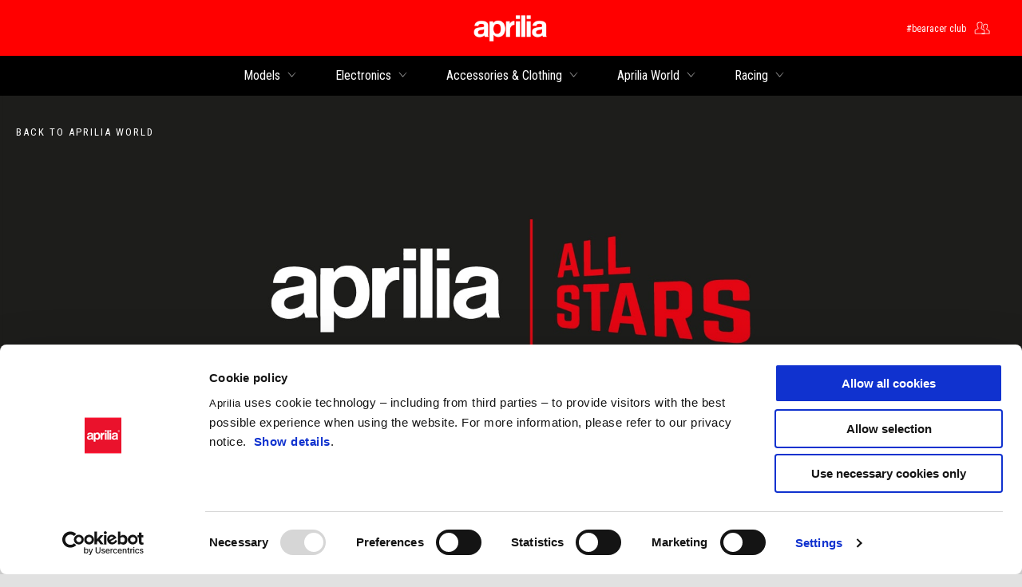

--- FILE ---
content_type: text/html;charset=UTF-8
request_url: https://www.aprilia.com/en_EN/aprilia-world/events-aprilia/aprilia-all-stars-2023/
body_size: 3975
content:
<!DOCTYPE html><html xmlns="http://www.w3.org/1999/xhtml" lang="en" xml:lang="en"><head><title>APRILIA ALL STARS 2023 | Aprilia EN</title><meta content="width=device-width, initial-scale=1" name="viewport"/><meta content="Piaggio WL 1.114.0-SNAPSHOT - " name="generator"/><meta content="index, follow" name="robots"/><meta content="SATURDAY 27 MAY APRILIA ALL STARS IS BACK: MISANO WORLD CIRCUIT TO HOST APRILIA'S BIG PARTY OPEN TO THE PUBLIC." name="description"/><meta content="APRILIA ALL STARS 2023 | Aprilia EN" property="og:title"/><meta content="aprilia" property="og:site_name"/><meta content="website" property="og:type"/><meta content="https://www.aprilia.com/en_EN/aprilia-world/events-aprilia/aprilia-all-stars-2023/" property="og:url"/><meta content="/wlassets/aprilia/master/Aprilia_World/all_stars/2023/hero/Aprilia_AllStars_Hero_Landing_1920x800_ENG/original/Aprilia_AllStars_Hero_Landing_1920x800_ENG.jpg" property="og:image"/><meta content="SATURDAY 27 MAY APRILIA ALL STARS IS BACK: MISANO WORLD CIRCUIT TO HOST APRILIA'S BIG PARTY OPEN TO THE PUBLIC." property="og:description"/><meta content="Piaggio Group" name="author"/><meta content="summary" name="twitter:card"/><meta content="APRILIA ALL STARS 2023 | Aprilia EN" name="twitter:title"/><meta content="SATURDAY 27 MAY APRILIA ALL STARS IS BACK: MISANO WORLD CIRCUIT TO HOST APRILIA'S BIG PARTY OPEN TO THE PUBLIC." name="twitter:description"/><meta content="@aprilia" name="twitter:creator"/><meta content="/wlassets/aprilia/master/Aprilia_World/all_stars/2023/hero/Aprilia_AllStars_Hero_Landing_1920x800_ENG/original/Aprilia_AllStars_Hero_Landing_1920x800_ENG.jpg" name="twitter:image:src"/><link href="https://www.aprilia.com/en_EN/aprilia-world/events-aprilia/aprilia-all-stars-2023/" rel="canonical"/><link as="style" href="https://fonts.googleapis.com/css2?family=Roboto+Condensed:ital,wght@0,300;0,400;0,700;1,300;1,400;1,700&display=swap" rel="preload"/><link crossorigin="" as="font" href="/docroot/1768841348/mgnl-vue/dist/prod/fonts/aprilia-icons.5cc7297e.woff2" rel="preload"/><link as="style" href="/docroot/1768841348/mgnl-vue/dist/prod/css/chunk-vendors.css" rel="preload"/><link as="style" href="/docroot/1768841348/mgnl-vue/dist/prod/css/wl-theme-aprilia.css" rel="preload"/><link as="script" href="/docroot/1768841348/mgnl-vue/dist/prod/js/chunk-vendors.js" rel="preload"/><link as="script" href="/docroot/1768841348/mgnl-vue/dist/prod/js/app.js" rel="preload"/><link href="/docroot/1768841348/mgnl-vue/dist/prod/css/chunk-vendors.css" rel="stylesheet"/><link href="/docroot/1768841348/mgnl-vue/dist/prod/css/wl-theme-aprilia.css" rel="stylesheet"/><link href="/wlassets/aprilia/master/logo/favicon/resolutions/res-o57x57/favicon.png" sizes="57x57" rel="apple-touch-icon-precomposed"/><link href="/wlassets/aprilia/master/logo/favicon/resolutions/res-o60x60/faveicon.png" sizes="60x60" rel="apple-touch-icon-precomposed"/><link href="/wlassets/aprilia/master/logo/favicon/resolutions/res-o72x72/faveicon.png" sizes="72x72" rel="apple-touch-icon-precomposed"/><link href="/wlassets/aprilia/master/logo/favicon/resolutions/res-o76x76/faveicon.png" sizes="76x76" rel="apple-touch-icon-precomposed"/><link href="/wlassets/aprilia/master/logo/favicon/resolutions/res-o114x114/faveicon.png" sizes="114x114" rel="apple-touch-icon-precomposed"/><link href="/wlassets/aprilia/master/logo/favicon/resolutions/res-o120x120/faveicon.png" sizes="120x120" rel="apple-touch-icon-precomposed"/><link href="/wlassets/aprilia/master/logo/favicon/resolutions/res-o144x144/faveicon.png" sizes="144x144" rel="apple-touch-icon-precomposed"/><link href="/wlassets/aprilia/master/logo/favicon/resolutions/res-o152x152/faveicon.png" sizes="152x152" rel="apple-touch-icon-precomposed"/><link href="/wlassets/aprilia/master/logo/favicon/resolutions/res-o196x196/faveicon.png" sizes="196x196" type="image/png" rel="icon"/><link href="/wlassets/aprilia/master/logo/favicon/resolutions/res-o128x128/faveicon.png" sizes="128x128" type="image/png" rel="icon"/><link href="/wlassets/aprilia/master/logo/favicon/resolutions/res-o96x96/faveicon.png" sizes="96x96" type="image/png" rel="icon"/><link href="/wlassets/aprilia/master/logo/favicon/resolutions/res-o32x32/faveicon.png" sizes="32x32" type="image/png" rel="icon"/><meta content="#FFFFFF" name="msapplication-TileColor"/><meta content="/wlassets/aprilia/master/logo/favicon/resolutions/res-o144x144/faveicon.png" name="msapplication-TileImage"/><meta content="/wlassets/aprilia/master/logo/favicon/resolutions/res-o70x70/faveicon.png" name="msapplication-square70x70logo"/><meta content="/wlassets/aprilia/master/logo/favicon/resolutions/res-o150x150/faveicon.png" name="msapplication-square150x150logo"/><meta content="/wlassets/aprilia/master/logo/favicon/resolutions/res-o310x150/faveicon.png" name="msapplication-wide310x150logo"/><meta content="/wlassets/aprilia/master/logo/favicon/resolutions/res-o310x310/faveicon.png" name="msapplication-square310x310logo"/><script>
			analyticsEvent = function() {};
			analyticsVPV = function() {};
			analyticsClearVPV = function() {};
			analyticsForm = function() {};
			analyticsSocial = function() {};

			window.dataLayer = window.dataLayer || [];

			dataLayer = [{
				'pageType':'news'
				
				
				
				
				
				
			}];
		</script><script>(function(w,d,s,l,i){w[l]=w[l]||[];w[l].push({'gtm.start':
          new Date().getTime(),event:'gtm.js'});var f=d.getElementsByTagName(s)[0],
        j=d.createElement(s),dl=l!='dataLayer'?'&l='+l:'';j.async=true;j.src=
        'https://www.googletagmanager.com/gtm.js?id='+i+dl;f.parentNode.insertBefore(j,f);
      })(window,document,'script','dataLayer','GTM-NW777C');</script>
<script>(window.BOOMR_mq=window.BOOMR_mq||[]).push(["addVar",{"rua.upush":"false","rua.cpush":"true","rua.upre":"false","rua.cpre":"false","rua.uprl":"false","rua.cprl":"false","rua.cprf":"false","rua.trans":"SJ-1a46bbdc-ca2b-44b8-8a60-07713360a959","rua.cook":"false","rua.ims":"false","rua.ufprl":"false","rua.cfprl":"false","rua.isuxp":"false","rua.texp":"norulematch","rua.ceh":"false","rua.ueh":"false","rua.ieh.st":"0"}]);</script>
                              <script>!function(a){var e="https://s.go-mpulse.net/boomerang/",t="addEventListener";if("False"=="True")a.BOOMR_config=a.BOOMR_config||{},a.BOOMR_config.PageParams=a.BOOMR_config.PageParams||{},a.BOOMR_config.PageParams.pci=!0,e="https://s2.go-mpulse.net/boomerang/";if(window.BOOMR_API_key="JLCSE-K55A4-FPSX5-RNDGK-Y5MZC",function(){function n(e){a.BOOMR_onload=e&&e.timeStamp||(new Date).getTime()}if(!a.BOOMR||!a.BOOMR.version&&!a.BOOMR.snippetExecuted){a.BOOMR=a.BOOMR||{},a.BOOMR.snippetExecuted=!0;var i,_,o,r=document.createElement("iframe");if(a[t])a[t]("load",n,!1);else if(a.attachEvent)a.attachEvent("onload",n);r.src="javascript:void(0)",r.title="",r.role="presentation",(r.frameElement||r).style.cssText="width:0;height:0;border:0;display:none;",o=document.getElementsByTagName("script")[0],o.parentNode.insertBefore(r,o);try{_=r.contentWindow.document}catch(O){i=document.domain,r.src="javascript:var d=document.open();d.domain='"+i+"';void(0);",_=r.contentWindow.document}_.open()._l=function(){var a=this.createElement("script");if(i)this.domain=i;a.id="boomr-if-as",a.src=e+"JLCSE-K55A4-FPSX5-RNDGK-Y5MZC",BOOMR_lstart=(new Date).getTime(),this.body.appendChild(a)},_.write("<bo"+'dy onload="document._l();">'),_.close()}}(),"".length>0)if(a&&"performance"in a&&a.performance&&"function"==typeof a.performance.setResourceTimingBufferSize)a.performance.setResourceTimingBufferSize();!function(){if(BOOMR=a.BOOMR||{},BOOMR.plugins=BOOMR.plugins||{},!BOOMR.plugins.AK){var e="true"=="true"?1:0,t="",n="cj3wvkix2khyi2lomcca-f-69ddb2cfc-clientnsv4-s.akamaihd.net",i="false"=="true"?2:1,_={"ak.v":"39","ak.cp":"817036","ak.ai":parseInt("307412",10),"ak.ol":"0","ak.cr":10,"ak.ipv":4,"ak.proto":"h2","ak.rid":"71f3af89","ak.r":47358,"ak.a2":e,"ak.m":"a","ak.n":"essl","ak.bpcip":"18.119.106.0","ak.cport":50206,"ak.gh":"23.208.24.232","ak.quicv":"","ak.tlsv":"tls1.3","ak.0rtt":"","ak.0rtt.ed":"","ak.csrc":"-","ak.acc":"","ak.t":"1768841348","ak.ak":"hOBiQwZUYzCg5VSAfCLimQ==dlHuEWBL4BGiyFxbM91X5tmbEdajSIgiIzXRhBrS3u4ZqdcA0Tfx0ePvKWMFFUPo42/DBuH6wV3lwqlOeWuAmCE1xa9wTNAe/NPNcwJcpPhoxx69hhQqH5J6ofeQ+g4UCsCRBUzjUdUVWrAhzcjWN+2C2GLUxmfxKzMQ9X6eQXQ6iaDveunTOBnYvnuPkVFZZylDcYf7xigeuoPv7JrWPcUiTcKkW8uUiUwDK/DXIV0zQUJL7s2uJJNozOpsXiweRDgrNC1+SgEx9rZWML28Djuwa8VZsHOzX57Hg7UKd7AK3P1paoIjJcxM75Jv3Sh9V/ZtABOdGppo3BPjrzmFPpq416IG5nbm9UWZktBe0OqCv522+VMvhJgD+p1a+sKHPXo33eQv9dhZliNE7ti8DC+rvFDyWAYNqPypsLqBerk=","ak.pv":"58","ak.dpoabenc":"","ak.tf":i};if(""!==t)_["ak.ruds"]=t;var o={i:!1,av:function(e){var t="http.initiator";if(e&&(!e[t]||"spa_hard"===e[t]))_["ak.feo"]=void 0!==a.aFeoApplied?1:0,BOOMR.addVar(_)},rv:function(){var a=["ak.bpcip","ak.cport","ak.cr","ak.csrc","ak.gh","ak.ipv","ak.m","ak.n","ak.ol","ak.proto","ak.quicv","ak.tlsv","ak.0rtt","ak.0rtt.ed","ak.r","ak.acc","ak.t","ak.tf"];BOOMR.removeVar(a)}};BOOMR.plugins.AK={akVars:_,akDNSPreFetchDomain:n,init:function(){if(!o.i){var a=BOOMR.subscribe;a("before_beacon",o.av,null,null),a("onbeacon",o.rv,null,null),o.i=!0}return this},is_complete:function(){return!0}}}}()}(window);</script></head><link as="image" href="/wlassets/aprilia/master/Aprilia_World/all_stars/2023/hero/Aprilia_AllStars_Hero_Landing_1920x800_ENG/original/Aprilia_AllStars_Hero_Landing_1920x800_ENG.jpg" rel="preload"/><body class="theme-aprilia hero-active t-article-page  "><noscript><iframe style="display:none;visibility:hidden" width="0" height="0" src="https://www.googletagmanager.com/ns.html?id=GTM-NW777C"></iframe></noscript><div id="vue-page"></div>
			<script type="text/x-template" id="vue-page-tmpl"> <vue-page-layout 
          jcr-path="/en_EN/aprilia/en/aprilia-world/aprilia-all-stars-2023"
          jcr-uuid="dcaec680-fa53-45b3-93f7-d8454488428b"
          :areaModel="areaModel"
        ><mgnl-dynamic-wrapper 
            wrapped-molecule="hero-heading"
          
          jcr-path="/en_EN/aprilia/en/aprilia-world/aprilia-all-stars-2023"
          jcr-uuid="dcaec680-fa53-45b3-93f7-d8454488428b"
          :areaModel="areaModel"
        ></mgnl-dynamic-wrapper><mgnl-dynamic-wrapper 
            wrapped-molecule="hero-heading-community"
          
          jcr-path="/en_EN/aprilia/en/aprilia-world/aprilia-all-stars-2023"
          jcr-uuid="dcaec680-fa53-45b3-93f7-d8454488428b"
          :areaModel="areaModel"
        ></mgnl-dynamic-wrapper><section id="uuid-22b00a91-855a-468f-8013-fa2b70fa7fed" class="section section-editorial  section--background"><div class="section__container"><mgnl-editorial 
          jcr-path="/en_EN/aprilia/en/aprilia-world/aprilia-all-stars-2023/main/00"
          jcr-uuid="22b00a91-855a-468f-8013-fa2b70fa7fed"
          :areaModel="areaModel"
        ></mgnl-editorial></div></section><mgnl-dynamic-wrapper 
            wrapped-molecule="callToAction"
          
          jcr-path="/en_EN/aprilia/en/aprilia-world/aprilia-all-stars-2023/main/05"
          jcr-uuid="3ddcb728-11de-47d4-9046-8a896f660479"
          :areaModel="areaModel"
        ></mgnl-dynamic-wrapper><section id="uuid-41a2cdd1-08a9-479d-992d-9e6bcd037f4b" class="section section-editorial  section--background"><div class="section__container"><mgnl-editorial 
          jcr-path="/en_EN/aprilia/en/aprilia-world/aprilia-all-stars-2023/main/02"
          jcr-uuid="41a2cdd1-08a9-479d-992d-9e6bcd037f4b"
          :areaModel="areaModel"
        ></mgnl-editorial></div></section><mgnl-dynamic-wrapper 
            wrapped-molecule="callToAction"
          
          jcr-path="/en_EN/aprilia/en/aprilia-world/aprilia-all-stars-2023/main/06"
          jcr-uuid="898948d5-f67a-4ac5-927f-302be56a5d82"
          :areaModel="areaModel"
        ></mgnl-dynamic-wrapper><carouselV2 
          jcr-path="/en_EN/aprilia/en/aprilia-world/aprilia-all-stars-2023/main/01"
          jcr-uuid="511e855c-76a6-425b-93a5-0da5b73c6c75"
          :areaModel="areaModel"
        ></carouselV2></vue-page-layout> </script><script type="text/javascript">

        window.queryString = "";

        window.mgnlVueConfig = {
          "currentCountry": "EN",
          "currentLanguage": "en",
          "googleMapKey": "AIzaSyAS3ilh5GlO_hZvYrw16JJIE-3uYHXX3Uc",
					"apiPath": "/en_EN/aprilia/en/aprilia-world/aprilia-all-stars-2023",
					"vehiclePDPConfPath": "/en_EN/aprilia/en/vehicle-pdp-configuration",
          "vehiclePLPConfPath": "/en_EN/aprilia/en/vehicle-plp-configuration",
          "debugMode": false,
          "messageMode": "mgnl",
          "editMode": false,
					"googleRecaptchaKeySite": "6LdbzkUjAAAAAPCompwz9W4NXm4bNWFF0xqJG-xW",
          "msProductsEndpoint": "https://jhgateway.piaggiogroup.com/services/pgproducts/api/products",
          "msPQMEndpoint": "https://jhgateway.piaggiogroup.com/services/pgpqm/api",
          "msBusinessPTEndpoint": "https://jhgateway.piaggiogroup.com/services/pgbusinesspt/api",
          "msXsrfEndpoint": "https://jhgateway.piaggiogroup.com/services/xsrf",
          "apiDealerlocator": "https://jhgateway.piaggiogroup.com/services/pgbusinesspt/api/dealerlocator",
          "santanderSimFinEndpoint": "https://services.santanderconsumer.com/quoting-tool/scf-plugin.js"
        }


			</script><script src="/docroot/1768841348/mgnl-vue/dist/prod/js/chunk-vendors.js"></script>
				

			<script src="/docroot/1768841348/mgnl-vue/dist/prod/js/app.js"></script>
				
		 <!-- devMode = false -->  <!-- debugMode = false -->  <!-- snapshotMode = true -->  <!-- appVersion = 1.114.0-SNAPSHOT --> </body></html>

--- FILE ---
content_type: application/javascript;charset=UTF-8
request_url: https://www.aprilia.com/docroot/mgnl-vue/dist/prod/js/chunk-472813ef-9977806d2706c296ab69.js
body_size: 1959
content:
(window["webpackJsonp"]=window["webpackJsonp"]||[]).push([["chunk-472813ef"],{eb81:function(e,t,i){"use strict";var s=function(){var e=this,t=e.$createElement,i=e._self._c||t;return e.isImg?i("div",{class:e.slideImgStyle},[i("picture",[i("source",{attrs:{media:"(min-width:0) and (max-width:1023px)",srcset:e.mediaMobile}}),i("source",{attrs:{media:"(min-width:1024px)",srcset:e._f("mgnlMedia")(e.item,"url")}}),i("pg-image",{attrs:{"lazy-src":e._f("mgnlMedia")(e.item,"url"),alt:e.itemAltText?e.itemAltText:e.$options.filters.mgnlMedia(this.item,"title"),fetchpriority:"high"}})],1)]):i("div",{staticClass:"slide-img__video"},[e.videoShouldBeLoaded?i("vue-vimeo-player",{ref:"player",style:e.previewImage,attrs:{"video-id":e.videoSource,"player-height":e.height,options:e.vimeoControls?"":e.options,controls:e.vimeoControls},on:{error:e.handlePlayerError,ready:e.onReady}}):e._e(),e.vimeoControls?e._e():i("div",{staticClass:"toggle-mute"},[e.isInMute?i("button",{attrs:{type:"button"},on:{click:function(t){return e.unmute()}}},[e._m(0)]):i("button",{attrs:{type:"button"},on:{click:function(t){return e.mute()}}},[e._m(1)])]),e.vimeoControls?e._e():i("div",{staticClass:"toggle-play"},[e.isInPlay?i("button",{attrs:{type:"button","aria-label":e.$msg("common.heroheading.video.pause.aria"),tabindex:"0"},on:{click:function(t){return e.pause()}}},[e._m(2)]):i("button",{staticStyle:{color:"#fff"},attrs:{type:"button","aria-label":e.$msg("common.heroheading.video.play.aria"),tabindex:"0"},on:{click:function(t){return e.play()}}},[e._m(3)])])],1)},o=[function(){var e=this,t=e.$createElement,i=e._self._c||t;return i("i",{staticClass:"icon icon-mute"},[i("span",{staticClass:"show-for-sr"},[e._v("unmute")])])},function(){var e=this,t=e.$createElement,i=e._self._c||t;return i("i",{staticClass:"icon icon-unmute"},[i("span",{staticClass:"show-for-sr"},[e._v("mute")])])},function(){var e=this,t=e.$createElement,i=e._self._c||t;return i("i",{staticClass:"icon icon-pause"},[i("span",{staticClass:"show-for-sr"},[e._v("pause")])])},function(){var e=this,t=e.$createElement,i=e._self._c||t;return i("i",{staticClass:"icon icon-play"},[i("span",{staticClass:"show-for-sr"},[e._v("play")])])}],n=(i("a9e3"),i("5027")),a=i("c153"),r=i("802e"),l={name:"SlideImgVideoAdvanced",components:{PgImage:n["a"],PgButton:a["a"],vueVimeoPlayer:r["a"]},data:function(){return{height:"100%",options:{muted:!0,loop:!0,autopause:!1},playerReady:!1,isInPlay:!1,isInMute:!0}},props:{item:{type:Object,default:function(){return{}}},itemMobile:{type:Object,default:function(){return{}}},itemAltText:{type:String},audioVideo:{type:Boolean,required:!1,default:!1},vimeoControls:{type:Boolean,default:!1},slideNum:{type:Number},currentSlide:{type:Number},hideGradient:{type:Boolean,required:!1,default:!1}},computed:{isImg:function(){return this.item&&"image"===this.item.type&&("externalvideo"!==this.itemMobile.type||"undefined"===this.itemMobile.type||"large"===this.$mq)||"large"!==this.$mq&&this.itemMobile&&"image"===this.itemMobile.type},previewImage:function(){var e;return e="small"==this.$mq?this.mediaMobile:"undefined"!==this.item.previewImage?this.item.previewImage:item|this.$options.filters.mgnlMedia("url"),"background:url(".concat(e,") transparent 0 0;background-size: cover;")},mediaMobile:function(){return this.$options.filters.mgnlMedia(this.itemMobile||this.item,"url")},videoShouldBeLoaded:function(){return this.autoplayVideo?this.isInPlay=!0:this.isInPlay=!1,this.slideNum===this.currentSlide},slideImgStyle:function(){return["slide-img__image",this.hideGradient?"slide-img__image--no-gradient":""]},videoSource:function(){var e="https://vimeo.com/",t="large"!==this.$mq&&this.itemMobile&&this.itemMobile.url||this.item.url,i=t&&t.substr(e.length,t.length);return i},toggleLabel:function(){var e=this.isVideoPaused?"common.heroheading.video.play.aria":"common.heroheading.video.pause.aria";return this.$msg(e)}},methods:{onReady:function(){this.autoplayVideo&&(this.isInPlay=!0),this.playerReady=!0},play:function(){this.$refs.player&&this.$refs.player.play(),this.isInPlay=!0},pause:function(){this.$refs.player&&this.$refs.player.pause(),this.isInPlay=!1},mute:function(){this.$refs.player&&this.$refs.player.mute(),this.isInMute=!0},unmute:function(){this.$refs.player&&this.$refs.player.unmute(),this.isInMute=!1},handlePlayerError:function(e){if(e){var t=this.$refs.player.$el.getElementsByTagName("iframe");t.length>0&&(t[0].style.display="none")}}},mounted:function(){this.autoplayVideo&&(this.isInPlay=!0),this.audioVideo&&this.unmute()},watch:{videoSource:function(){var e=this;this.playerReady=!1,this.$nextTick((function(){return e.playerReady=!0}))}}},u=l,d=i("2877"),c=Object(d["a"])(u,s,o,!1,null,null,null);t["a"]=c.exports},fa337:function(e,t,i){"use strict";i.r(t);var s=function(){var e=this,t=e.$createElement,i=e._self._c||t;return i("section",{staticClass:"section gallery",class:{"gallery--full":e.model.fullWidht},attrs:{id:"uuid-"+e.model.uuid}},[i("div",{staticClass:"section__container gallery__container",class:e.model.fullWidht?"section__container--full":""},[e.showDots?i("div",{ref:"shapeNav",staticClass:"gallery__shape-nav"}):e._e(),i("div",[i("hooper",{ref:"carousel-"+e.model.uuid,attrs:{group:"carousel-"+e.model.uuid,itemsToShow:1,centerMode:!0,wheelControl:!1},on:{slide:e.updateCarousel}},[e._l(e.model.galleryItems,(function(t,s){return i("hooper-slide",{key:t.uuid,staticClass:"gallery__img-slide",class:{"gallery__img-slide--mobile-vertical":e.model.mobileVertical},attrs:{index:s}},[i("slide-img-video-advanced",{attrs:{item:t.media,itemMobile:t.mediaMobile,itemAltText:t.altImage,hideGradient:t.hideGradient,"slide-num":e.slidenum,"current-slide":s,audioVideo:!0,vimeoControls:t.vimeoControls},on:{"slide-img-video-mounted":function(t){return e.updateCarouselIndex(s)}}})],1)})),i("hooper-pagination",{directives:[{name:"show",rawName:"v-show",value:e.showDots,expression:"showDots"}],class:e.showControls,attrs:{slot:"hooper-addons"},slot:"hooper-addons"})],2),i("hooper",{attrs:{group:"carousel-"+e.model.uuid,itemsToShow:1,centerMode:!0,wheelControl:!1,"mouse-drag":!1,"touch-drag":!1}},e._l(e.model.galleryItems,(function(t,s){return i("hooper-slide",{key:t.uuid+"_caption",attrs:{index:s}},[t.caption?i("p",{staticClass:"text--body gallery__caption"},[e._v(e._s(t.caption))]):e._e()])})),1)],1),i("div",{staticClass:"gallery_content"},[i("div",{staticClass:"galley__actions"},[i("button",{directives:[{name:"show",rawName:"v-show",value:e.showPrev,expression:"showPrev"}],staticClass:"gallery__nav-button gallery__nav-button--prev",attrs:{type:"button"},on:{click:function(t){return t.preventDefault(),e.slidePrev(t)}}},[i("i",{staticClass:"icon icon-arrow-sx"},[i("msg",{attrs:{id:"common.carousel.previous.aria",cssClass:"show-for-sr"}})],1)]),i("button",{directives:[{name:"show",rawName:"v-show",value:e.showNext,expression:"showNext"}],staticClass:"gallery__nav-button gallery__nav-button--next",attrs:{type:"button"},on:{click:function(t){return t.preventDefault(),e.slideNext(t)}}},[i("i",{staticClass:"icon icon-arrow-dx"},[i("msg",{attrs:{id:"common.carousel.next.aria",cssClass:"show-for-sr"}})],1)])])])])])},o=[],n=i("502e"),a=i("eb81"),r=i("7e04"),l={mixins:[n["a"]],name:"CarouselV2",data:function(){return{slidenum:0,carouselIndex:0}},components:{Hooper:r["a"],HooperPagination:r["c"],HooperSlide:r["d"],SlideImgVideoAdvanced:a["a"]},computed:{showDots:function(){var e=this.model.galleryItems;return!!(e&&e.length>1)},showPrev:function(){return 0!==this.slidenum},showNext:function(){var e=this.model.galleryItems;return!(!e||this.slidenum===e.length-1)},showControls:function(){return this.model.galleryItems&&this.model.galleryItems[this.carouselIndex].vimeoControls?"controls-on":"controls-off"}},methods:{showCurrentSlide:function(e){return this.slidenum=e.currentSlide},slidePrev:function(){this.$refs["carousel-".concat(this.model.uuid)].slidePrev()},slideNext:function(){this.$refs["carousel-".concat(this.model.uuid)].slideNext()},updateCarousel:function(e){this.slidenum=e.currentSlide},updateCarouselIndex:function(e){this.carouselIndex=e}},mounted:function(){this.$emit("slide-img-video-mounted")}},u=l,d=i("2877"),c=Object(d["a"])(u,s,o,!1,null,null,null);t["default"]=c.exports}}]);
//# sourceMappingURL=chunk-472813ef-9977806d2706c296ab69.js.map